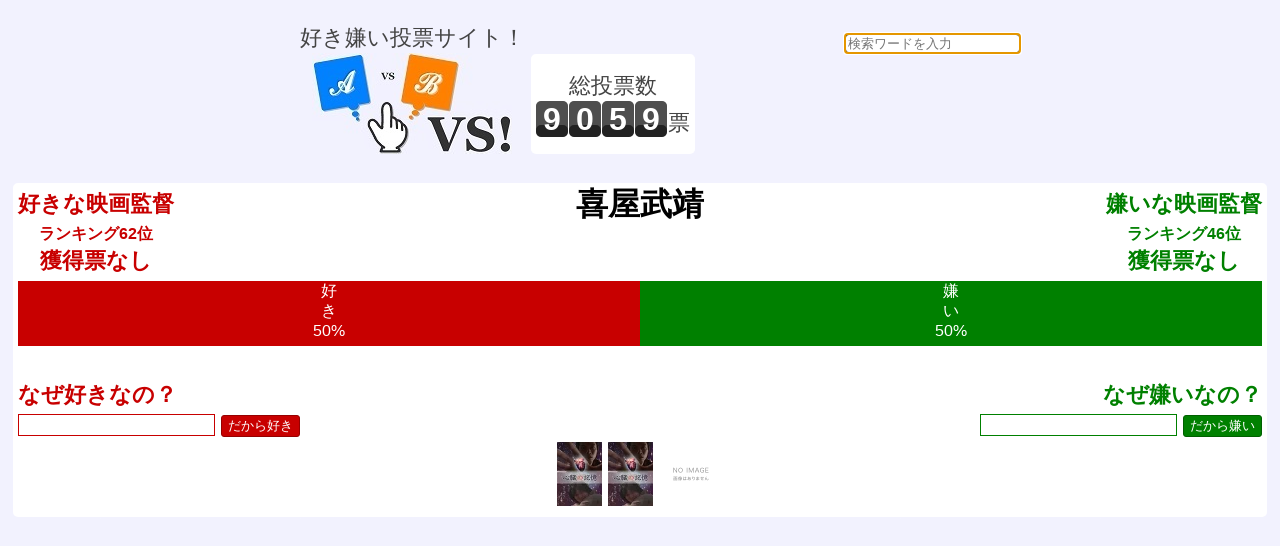

--- FILE ---
content_type: text/html; charset=UTF-8
request_url: https://vs.e-onlineservice.com/4651.html
body_size: 30660
content:


<!doctype html>
<html lang="ja">
<head>
<meta charset="utf-8" />
<meta http-equiv="content-type" content="text/html;charset=utf-8" />
<meta http-equiv="content-style-type" content="text/css;charset=utf-8" />
<meta http-equiv="content-script-type" content="text/javascript" />
<title>vs! 好き嫌い 喜屋武靖</title>
<meta name="description" content="好き嫌い投票サイト！" />
<meta name="keywords" content="vs,ブイエス,どっち,どちら,投票,選択,２択,選ぶ,ランキング,好き,嫌い,喜屋武靖" />
<meta name="robots" content="index,follow" />
<link rel="shortcut icon" href="/favicon.ico" />
<link href="/common.css" rel="stylesheet" type="text/css" />
<script type="text/javascript">
    function checkCommentSubmit(button) {
            if(button.form.elements["comment"].value == "") {
                alert("理由を教えてくれませんか？");
                button.form.elements["comment"].focus();
            } else {
                button.disabled=true;
                button.form.elements["rand_num"].value="1768914908";
                button.form.submit();
            }
    }
    function checkVSSubmit(button) {
            button.disabled=true;
            button.form.elements["rand_num"].value="1768914908";
            button.form.submit();
    }
</script>
<script data-ad-client="ca-pub-3974776018579904" async src="https://pagead2.googlesyndication.com/pagead/js/adsbygoogle.js"></script>
</head>
<body onLoad="document.searchform.content.focus()">
<div id="header_frame">
<ul>
<li style="display:inline-block;">
<p>好き嫌い投票サイト！</p>
<a href="/"><img src="/img/header.jpg" alt="vs! 好き嫌いヘッダイメージ" border="0"></a>
</li>
<li style="display:inline-block;"><div style="height:100px;display:table-cell;text-align:center;vertical-align:middle;background:white;border-radius:5px;padding:0 5px;"><p>総投票数</p>
<p>
<span id="total_counter">9</span><span id="total_counter">0</span><span id="total_counter">5</span><span id="total_counter">9</span><span>票</span></p>
</div></li>
<li style="display:inline-block;">
<div><form action="/search.php" id= "searchform" name="searchform" method="POST" style="float:right;text-align:right;">
<input type="text" name="content" style="border-radius:5px;" placeholder="検索ワードを入力" required>
</form>
</div><script async src="//pagead2.googlesyndication.com/pagead/js/adsbygoogle.js"></script>
<ins class="adsbygoogle"
     style="display:inline-block;width:320px;height:100px"
     data-ad-client="ca-pub-3974776018579904"
     data-ad-slot="3002890887"></ins>
<script>
(adsbygoogle = window.adsbygoogle || []).push({});
</script>
</li>
</ul>
</div>
<div id="main_frame">
<div id="centering_div">
<div id="likedislike_base">
<div style="float:left;margin:5px;font-weight:bold;color:rgb(200,0,0);">好きな映画監督<br><span style="font-size:medium;">ランキング62位</span><br>獲得票なし</div>
<div style="float:right;margin:5px;font-weight:bold;color:rgb(0,128,0);">嫌いな映画監督<br><span style="font-size:medium;">ランキング46位</span><br>獲得票なし</div>
<div style="color:black;font-size:xx-large;font-weight:bold;">喜屋武靖</div>
<ul style="clear:both;padding:0 5px;"><li style="height:65px;font-size:medium;line-height:130%;display:inline-block;overflow:hidden;color:white;background-color:rgb(200,0,0);width:50%;">好<br>き<br>50%</li><li style="height:65px;font-size:medium;line-height:130%;display:inline-block;overflow:hidden;color:white;background-color:rgb(0,128,0);width:50%;">嫌<br>い<br>50%</li></ul>
<div style="clear:both;padding:5px;">
<form action="/writebbs4651.html" method="POST" onsubmit="return false;" style="width:50%;float:left;text-align:left;font-weight:bold;color:rgb(200,0,0);">
なぜ好きなの？<br>
<input type="text" name="comment" style="color:rgb(200,0,0);border:solid 1px rgb(200,0,0);font-size:medium;">
<input type="hidden" name="likedislike" value="like"><input type="hidden" id="rand_num" name="rand_num" value="rand_num"><input type="hidden" id="parsonal_check" name="parsonal_check" value="63b8fc87665b1e07577f2d21e07b067a"><input type="button" id="submitlikebutton" value="だから好き" onclick="return checkCommentSubmit(this)">
</form>
<form action="/writebbs4651.html" method="POST" onsubmit="return false;" style="width:50%;float:right;text-align:right;font-weight:bold;color:rgb(0,128,0);">
なぜ嫌いなの？<br>
<input type="text" name="comment" style="color:rgb(0,128,0);border:solid 1px rgb(0,128,0);font-size:medium;">
<input type="hidden" name="likedislike" value="dislike"><input type="hidden" id="rand_num" name="rand_num" value="rand_num"><input type="hidden" id="parsonal_check" name="parsonal_check" value="63b8fc87665b1e07577f2d21e07b067a"><input type="button" id="submitdislikebutton" value="だから嫌い" onclick="return checkCommentSubmit(this)">
</form>
</div>
<div style="clear:both;padding:5px;">
<a href="https://hb.afl.rakuten.co.jp/hgc/g00tjy82.hb5uz563.g00tjy82.hb5v0594/?pc=https%3A%2F%2Fitem.rakuten.co.jp%2Fkobaco-003%2Fhb0048hc27k%2F&m=http%3A%2F%2Fm.rakuten.co.jp%2Fkobaco-003%2Fi%2F10676373%2F&rafcid=wsc_i_is_1086869794204690428" target="_blank"><img src="https://thumbnail.image.rakuten.co.jp/@0_mall/kobaco-003/cabinet/20200612-2/b0048hc27k.jpg?_ex=64x64" border=0 title="【中古】(非常に良い)心臓の記憶 [DVD] 吉岡毅志 (出演), 高槻純 (出演), 喜屋武靖 (監督) 12,294円"></a>
<a href="https://hb.afl.rakuten.co.jp/hgc/g00tjy82.hb5uz563.g00tjy82.hb5v0594/?pc=https%3A%2F%2Fitem.rakuten.co.jp%2Fkobaco-003%2Fb0048hc27k%2F&m=http%3A%2F%2Fm.rakuten.co.jp%2Fkobaco-003%2Fi%2F10128332%2F&rafcid=wsc_i_is_1086869794204690428" target="_blank"><img src="https://thumbnail.image.rakuten.co.jp/@0_mall/kobaco-003/cabinet/20200612-2/b0048hc27k.jpg?_ex=64x64" border=0 title="【中古】心臓の記憶 [DVD] 吉岡毅志 (出演), 高槻純 (出演), 喜屋武靖 (監督) 12,294円"></a>
<a href="https://hb.afl.rakuten.co.jp/hgc/g00q0722.hb5uzef6.g00q0722.hb5v0f4c/?pc=https%3A%2F%2Fitem.rakuten.co.jp%2Fbook%2F3963308%2F&m=http%3A%2F%2Fm.rakuten.co.jp%2Fbook%2Fi%2F11870105%2F&rafcid=wsc_i_is_1086869794204690428" target="_blank"><img src="https://thumbnail.image.rakuten.co.jp/@0_mall/book/cabinet/noimage_01.gif?_ex=64x64" border=0 title="想色ーオモイ・ノ・イロー [ 喜屋武靖 ] 4,752円"></a>
</div>
</div>
<script async src="//pagead2.googlesyndication.com/pagead/js/adsbygoogle.js"></script>
<!-- レスポンシブ基本 -->
<ins class="adsbygoogle"
     style="display:block"
     data-ad-client="ca-pub-3974776018579904"
     data-ad-slot="2479845374"
     data-ad-format="auto"
     data-full-width-responsive="true"></ins>
<script>
(adsbygoogle = window.adsbygoogle || []).push({});
</script>
<div id="centering_div">
<p style="color:black;">好き嫌い決勝</p>
</div>
<div id="centering_div">
<div id="likedislike_base" style="width:49%;float:left;">
<p style="color:rgb(200,0,0);font-weight:bold;">好きな映画監督は どっち？</p>
<p style="clear:both;font-size:large;">1位 vs 2位</p>
<form action="/countup4484.html" method="post">
<input type="hidden" name="likedislike" value="like">
<input type="hidden" id="rand_num" name="rand_num" value="rand_num">
<input type="hidden" id="parsonal_check" name="parsonal_check" value="43a10a064374c324408797fbb4a37de6">
<input type="button" id="selectbuttona" title="庵野秀明が好き！" value="庵野秀明" onclick="return checkVSSubmit(this)">
</form>
<form action="/countup4565.html" method="post">
<input type="hidden" name="likedislike" value="like">
<input type="hidden" id="rand_num" name="rand_num" value="rand_num">
<input type="hidden" id="parsonal_check" name="parsonal_check" value="920a742dbc8169a59e02804a06e0fabb">
<input type="button" id="selectbuttonb" title="大友克洋が好き！" value="大友克洋" onclick="return checkVSSubmit(this)">
</form>
<br><p style="font-size:small;font-weight:bold;">VS</p><a href="/like7.html" id="linkbutton" title="どっちでもない">？</a>
<p style="clear:both;font-size:small;color:rgb(200,0,0);">好きな映画監督を お選びください。</p>
</div>
<div id="likedislike_base" style="width:49%;float:right;">
<p style="color:rgb(0,128,0);font-weight:bold;">嫌いな映画監督は どっち？</p>
<p style="clear:both;font-size:large;">1位 vs 2位</p>
<form action="/countup5086.html" method="post">
<input type="hidden" name="likedislike" value="dislike">
<input type="hidden" id="rand_num" name="rand_num" value="rand_num">
<input type="hidden" id="parsonal_check" name="parsonal_check" value="348addc40db53e4d5d628e195a4eb9e0">
<input type="button" id="selectbuttona" title="横山雄二が嫌い！" value="横山雄二" onclick="return checkVSSubmit(this)">
</form>
<form action="/countup4634.html" method="post">
<input type="hidden" name="likedislike" value="dislike">
<input type="hidden" id="rand_num" name="rand_num" value="rand_num">
<input type="hidden" id="parsonal_check" name="parsonal_check" value="e887d2c56928cd21724a7ac9e8cab062">
<input type="button" id="selectbuttonb" title="河瀬直美が嫌い！" value="河瀬直美" onclick="return checkVSSubmit(this)">
</form>
<br><p style="font-size:small;font-weight:bold;">VS</p><a href="/dislike7.html" id="linkbutton" title="どっちでもない">？</a>
<p style="clear:both;font-size:small;color:rgb(0,128,0);">嫌いな映画監督を お選びください。</p>
</div>
</div>
<div id="centering_div">
<p style="color:black;">好き嫌い準決勝</p>
</div>
<div id="centering_div">
<div id="likedislike_base" style="width:49%;float:left;">
<p style="color:rgb(200,0,0);font-weight:bold;">好きな映画監督は どっち？</p>
<p style="clear:both;font-size:large;">3位 vs 4位</p>
<form action="/countup4673.html" method="post">
<input type="hidden" name="likedislike" value="like">
<input type="hidden" id="rand_num" name="rand_num" value="rand_num">
<input type="hidden" id="parsonal_check" name="parsonal_check" value="04da7c83f12b2fcf7afa09c007f21f64">
<input type="button" id="selectbuttona" title="宮藤官九郎が好き！" value="宮藤官九郎" onclick="return checkVSSubmit(this)">
</form>
<form action="/countup5019.html" method="post">
<input type="hidden" name="likedislike" value="like">
<input type="hidden" id="rand_num" name="rand_num" value="rand_num">
<input type="hidden" id="parsonal_check" name="parsonal_check" value="f8df703f5625e808b302e2869cbb6b3a">
<input type="button" id="selectbuttonb" title="三谷幸喜が好き！" value="三谷幸喜" onclick="return checkVSSubmit(this)">
</form>
<br><p style="font-size:small;font-weight:bold;">VS</p><a href="/like7.html" id="linkbutton" title="どっちでもない">？</a>
<p style="clear:both;font-size:small;color:rgb(200,0,0);">好きな映画監督を お選びください。</p>
</div>
<div id="likedislike_base" style="width:49%;float:right;">
<p style="color:rgb(0,128,0);font-weight:bold;">嫌いな映画監督は どっち？</p>
<p style="clear:both;font-size:large;">3位 vs 4位</p>
<form action="/countup4787.html" method="post">
<input type="hidden" name="likedislike" value="dislike">
<input type="hidden" id="rand_num" name="rand_num" value="rand_num">
<input type="hidden" id="parsonal_check" name="parsonal_check" value="2059dec51f4c73bed865a43cd32943ac">
<input type="button" id="selectbuttona" title="園子温が嫌い！" value="園子温" onclick="return checkVSSubmit(this)">
</form>
<form action="/countup4520.html" method="post">
<input type="hidden" name="likedislike" value="dislike">
<input type="hidden" id="rand_num" name="rand_num" value="rand_num">
<input type="hidden" id="parsonal_check" name="parsonal_check" value="fbccbc721dd33ab7088e6c0022537512">
<input type="button" id="selectbuttonb" title="井筒和幸が嫌い！" value="井筒和幸" onclick="return checkVSSubmit(this)">
</form>
<br><p style="font-size:small;font-weight:bold;">VS</p><a href="/dislike7.html" id="linkbutton" title="どっちでもない">？</a>
<p style="clear:both;font-size:small;color:rgb(0,128,0);">嫌いな映画監督を お選びください。</p>
</div>
</div>
<div id="centering_div">
<p style="color:black;">好き嫌い準々決勝</p>
</div>
<div id="centering_div">
<div id="likedislike_base" style="width:49%;float:left;">
<p style="color:rgb(200,0,0);font-weight:bold;">好きな映画監督は どっち？</p>
<p style="clear:both;font-size:large;">5位 vs 6位</p>
<form action="/countup5063.html" method="post">
<input type="hidden" name="likedislike" value="like">
<input type="hidden" id="rand_num" name="rand_num" value="rand_num">
<input type="hidden" id="parsonal_check" name="parsonal_check" value="fb100772412faa8ddffed1832fdaa74a">
<input type="button" id="selectbuttona" title="山崎貴が好き！" value="山崎貴" onclick="return checkVSSubmit(this)">
</form>
<form action="/countup4762.html" method="post">
<input type="hidden" name="likedislike" value="like">
<input type="hidden" id="rand_num" name="rand_num" value="rand_num">
<input type="hidden" id="parsonal_check" name="parsonal_check" value="e0d61011848c009b72110f751aebefc8">
<input type="button" id="selectbuttonb" title="新房昭之が好き！" value="新房昭之" onclick="return checkVSSubmit(this)">
</form>
<br><p style="font-size:small;font-weight:bold;">VS</p><a href="/like7.html" id="linkbutton" title="どっちでもない">？</a>
<p style="clear:both;font-size:small;color:rgb(200,0,0);">好きな映画監督を お選びください。</p>
</div>
<div id="likedislike_base" style="width:49%;float:right;">
<p style="color:rgb(0,128,0);font-weight:bold;">嫌いな映画監督は どっち？</p>
<p style="clear:both;font-size:large;">5位 vs 6位</p>
<form action="/countup4750.html" method="post">
<input type="hidden" name="likedislike" value="dislike">
<input type="hidden" id="rand_num" name="rand_num" value="rand_num">
<input type="hidden" id="parsonal_check" name="parsonal_check" value="270c0f239ce23c93314937dc05bf1b92">
<input type="button" id="selectbuttona" title="島田紳助が嫌い！" value="島田紳助" onclick="return checkVSSubmit(this)">
</form>
<form action="/countup5082.html" method="post">
<input type="hidden" name="likedislike" value="dislike">
<input type="hidden" id="rand_num" name="rand_num" value="rand_num">
<input type="hidden" id="parsonal_check" name="parsonal_check" value="ef2a63a6bcde6c7a1abacfa2d17f8fd4">
<input type="button" id="selectbuttonb" title="行定勲が嫌い！" value="行定勲" onclick="return checkVSSubmit(this)">
</form>
<br><p style="font-size:small;font-weight:bold;">VS</p><a href="/dislike7.html" id="linkbutton" title="どっちでもない">？</a>
<p style="clear:both;font-size:small;color:rgb(0,128,0);">嫌いな映画監督を お選びください。</p>
</div>
</div>
<div id="centering_div">
<p style="color:black;">好き嫌い7位決定戦</p>
</div>
<div id="centering_div">
<div id="likedislike_base" style="width:49%;float:left;">
<p style="color:rgb(200,0,0);font-weight:bold;">好きな映画監督は どっち？</p>
<p style="clear:both;font-size:large;">7位 vs 8位</p>
<form action="/countup4801.html" method="post">
<input type="hidden" name="likedislike" value="like">
<input type="hidden" id="rand_num" name="rand_num" value="rand_num">
<input type="hidden" id="parsonal_check" name="parsonal_check" value="409bbbe0364a33b6b1a48a1c1469d1d9">
<input type="button" id="selectbuttona" title="鷹森立一が好き！" value="鷹森立一" onclick="return checkVSSubmit(this)">
</form>
<form action="/countup4571.html" method="post">
<input type="hidden" name="likedislike" value="like">
<input type="hidden" id="rand_num" name="rand_num" value="rand_num">
<input type="hidden" id="parsonal_check" name="parsonal_check" value="6f7616d01eabb852de2e211dfede69a2">
<input type="button" id="selectbuttonb" title="大林宣彦が好き！" value="大林宣彦" onclick="return checkVSSubmit(this)">
</form>
<br><p style="font-size:small;font-weight:bold;">VS</p><a href="/like7.html" id="linkbutton" title="どっちでもない">？</a>
<p style="clear:both;font-size:small;color:rgb(200,0,0);">好きな映画監督を お選びください。</p>
</div>
<div id="likedislike_base" style="width:49%;float:right;">
<p style="color:rgb(0,128,0);font-weight:bold;">嫌いな映画監督は どっち？</p>
<p style="clear:both;font-size:large;">7位 vs 8位</p>
<form action="/countup4640.html" method="post">
<input type="hidden" name="likedislike" value="dislike">
<input type="hidden" id="rand_num" name="rand_num" value="rand_num">
<input type="hidden" id="parsonal_check" name="parsonal_check" value="e30e2f88f2bd92a6604944adb0a86af3">
<input type="button" id="selectbuttona" title="北野武が嫌い！" value="北野武" onclick="return checkVSSubmit(this)">
</form>
<form action="/countup4772.html" method="post">
<input type="hidden" name="likedislike" value="dislike">
<input type="hidden" id="rand_num" name="rand_num" value="rand_num">
<input type="hidden" id="parsonal_check" name="parsonal_check" value="506bb26a5de5897632e9a7a2ad79a265">
<input type="button" id="selectbuttonb" title="鈴木清順が嫌い！" value="鈴木清順" onclick="return checkVSSubmit(this)">
</form>
<br><p style="font-size:small;font-weight:bold;">VS</p><a href="/dislike7.html" id="linkbutton" title="どっちでもない">？</a>
<p style="clear:both;font-size:small;color:rgb(0,128,0);">嫌いな映画監督を お選びください。</p>
</div>
</div>
<div id="centering_div">
<p style="color:black;">好き嫌いTOP10圏内確定戦</p>
</div>
<div id="centering_div">
<div id="likedislike_base" style="width:49%;float:left;">
<p style="color:rgb(200,0,0);font-weight:bold;">好きな映画監督は どっち？</p>
<p style="clear:both;font-size:large;">9位 vs 10位</p>
<form action="/countup5069.html" method="post">
<input type="hidden" name="likedislike" value="like">
<input type="hidden" id="rand_num" name="rand_num" value="rand_num">
<input type="hidden" id="parsonal_check" name="parsonal_check" value="f718edca10f03966d42331291e65f94f">
<input type="button" id="selectbuttona" title="山田洋次が好き！" value="山田洋次" onclick="return checkVSSubmit(this)">
</form>
<form action="/countup5026.html" method="post">
<input type="hidden" name="likedislike" value="like">
<input type="hidden" id="rand_num" name="rand_num" value="rand_num">
<input type="hidden" id="parsonal_check" name="parsonal_check" value="d615c88ca90500662156b88fe0152c7d">
<input type="button" id="selectbuttonb" title="宮崎駿が好き！" value="宮崎駿" onclick="return checkVSSubmit(this)">
</form>
<br><p style="font-size:small;font-weight:bold;">VS</p><a href="/like7.html" id="linkbutton" title="どっちでもない">？</a>
<p style="clear:both;font-size:small;color:rgb(200,0,0);">好きな映画監督を お選びください。</p>
</div>
<div id="likedislike_base" style="width:49%;float:right;">
<p style="color:rgb(0,128,0);font-weight:bold;">嫌いな映画監督は どっち？</p>
<p style="clear:both;font-size:large;">9位 vs 10位</p>
<form action="/countup4853.html" method="post">
<input type="hidden" name="likedislike" value="dislike">
<input type="hidden" id="rand_num" name="rand_num" value="rand_num">
<input type="hidden" id="parsonal_check" name="parsonal_check" value="0002bf2d09a0b2f92fe119402219473d">
<input type="button" id="selectbuttona" title="寺田明人が嫌い！" value="寺田明人" onclick="return checkVSSubmit(this)">
</form>
<form action="/countup4646.html" method="post">
<input type="hidden" name="likedislike" value="dislike">
<input type="hidden" id="rand_num" name="rand_num" value="rand_num">
<input type="hidden" id="parsonal_check" name="parsonal_check" value="f4bf42c23ca7c6eb63850a7554813373">
<input type="button" id="selectbuttonb" title="木村茂之が嫌い！" value="木村茂之" onclick="return checkVSSubmit(this)">
</form>
<br><p style="font-size:small;font-weight:bold;">VS</p><a href="/dislike7.html" id="linkbutton" title="どっちでもない">？</a>
<p style="clear:both;font-size:small;color:rgb(0,128,0);">嫌いな映画監督を お選びください。</p>
</div>
</div>
<div id="centering_div" style="margin:20px 0;">
<p style="color:black;">全映画監督の好き嫌い一覧</p>
<div id="likedislike_base" style="width:49%;float:left;">
<a href="/like7.html" style="text-decoration:none;"><p style="margin:20px 5px 5px 5px;" id="likebutton">
好きな映画監督<br>ランキング</p></a>
</div>
<div id="likedislike_base" style="width:49%;float:right;">
<a href="/dislike7.html" style="text-decoration:none;"><p style="margin:20px 5px 5px 5px;" id="dislikebutton">
嫌いな映画監督<br>ランキング</p></a>
</div>
</div>
<div id="centering_div">
<p style="color:black;">映画監督の無作為ピックアップ</p>
</div>
<div id="centering_div">
<div id="likedislike_base" style="width:49%;float:left;">
<p style="color:rgb(200,0,0);font-weight:bold;">好きな映画監督は どっち？</p>
<p style="clear:both;font-size:small;">投票すると映画監督ランキングが閲覧できます！</p>
<form action="/countup4798.html" method="post">
<input type="hidden" name="likedislike" value="like">
<input type="hidden" id="rand_num" name="rand_num" value="rand_num">
<input type="hidden" id="parsonal_check" name="parsonal_check" value="b7aa3e8cfc2aae098b043caf93941274">
<input type="button" id="selectbuttona" title="高畑勲が好き！" value="高畑勲" onclick="return checkVSSubmit(this)">
</form>
<form action="/countup5083.html" method="post">
<input type="hidden" name="likedislike" value="like">
<input type="hidden" id="rand_num" name="rand_num" value="rand_num">
<input type="hidden" id="parsonal_check" name="parsonal_check" value="8b9b54f719ba559bb716cbaf2f1190a5">
<input type="button" id="selectbuttonb" title="横井健司が好き！" value="横井健司" onclick="return checkVSSubmit(this)">
</form>
<br><p style="font-size:small;font-weight:bold;">VS</p><a href="/like7.html" id="linkbutton" title="どっちでもない">？</a>
<p style="clear:both;font-size:small;color:rgb(200,0,0);">好きな映画監督を お選びください。</p>
<p style="clear:both;font-size:small;color:rgb(200,0,0);">現在 148回の投票があります！</p>
</div>
<div id="likedislike_base" style="width:49%;float:right;">
<p style="color:rgb(0,128,0);font-weight:bold;">嫌いな映画監督は どっち？</p>
<p style="clear:both;font-size:small;">投票すると映画監督ランキングが閲覧できます！</p>
<form action="/countup4472.html" method="post">
<input type="hidden" name="likedislike" value="dislike">
<input type="hidden" id="rand_num" name="rand_num" value="rand_num">
<input type="hidden" id="parsonal_check" name="parsonal_check" value="ee76437c215f88db4a6b185d1d62e7e0">
<input type="button" id="selectbuttona" title="朝原雄三が嫌い！" value="朝原雄三" onclick="return checkVSSubmit(this)">
</form>
<form action="/countup4970.html" method="post">
<input type="hidden" name="likedislike" value="dislike">
<input type="hidden" id="rand_num" name="rand_num" value="rand_num">
<input type="hidden" id="parsonal_check" name="parsonal_check" value="4fcecabcb53a364422b3dc37d8897308">
<input type="button" id="selectbuttonb" title="古田亘が嫌い！" value="古田亘" onclick="return checkVSSubmit(this)">
</form>
<br><p style="font-size:small;font-weight:bold;">VS</p><a href="/dislike7.html" id="linkbutton" title="どっちでもない">？</a>
<p style="clear:both;font-size:small;color:rgb(0,128,0);">嫌いな映画監督を お選びください。</p>
<p style="clear:both;font-size:small;color:rgb(0,128,0);">現在 183回の投票があります！</p>
</div>
</div>
<div id="centering_div">
<p style="color:black;">他の好き嫌いカテゴリー</p>
<ul style="margin:0;">
<a href="/?category=1"><li id="linkbutton" style="display:inline-block;margin:0 0 4px 0;">血液型</li></a>
<a href="/?category=2"><li id="linkbutton" style="display:inline-block;margin:0 0 4px 0;">星座</li></a>
<a href="/?category=3"><li id="linkbutton" style="display:inline-block;margin:0 0 4px 0;">季節</li></a>
<a href="/?category=53"><li id="linkbutton" style="display:inline-block;margin:0 0 4px 0;">曜日</li></a>
<a href="/?category=6"><li id="linkbutton" style="display:inline-block;margin:0 0 4px 0;">天気</li></a>
<a href="/?category=10"><li id="linkbutton" style="display:inline-block;margin:0 0 4px 0;">野菜</li></a>
<a href="/?category=11"><li id="linkbutton" style="display:inline-block;margin:0 0 4px 0;">教科</li></a>
<a href="/?category=12"><li id="linkbutton" style="display:inline-block;margin:0 0 4px 0;">犬</li></a>
<a href="/?category=13"><li id="linkbutton" style="display:inline-block;margin:0 0 4px 0;">猫</li></a>
<a href="/?category=14"><li id="linkbutton" style="display:inline-block;margin:0 0 4px 0;">ペット</li></a>
<a href="/?category=15"><li id="linkbutton" style="display:inline-block;margin:0 0 4px 0;">花</li></a>
<a href="/?category=16"><li id="linkbutton" style="display:inline-block;margin:0 0 4px 0;">恐竜</li></a>
<a href="/?category=17"><li id="linkbutton" style="display:inline-block;margin:0 0 4px 0;">国宝建造物</li></a>
<a href="/?category=18"><li id="linkbutton" style="display:inline-block;margin:0 0 4px 0;">特別名勝</li></a>
<a href="/?category=19"><li id="linkbutton" style="display:inline-block;margin:0 0 4px 0;">城</li></a>
<a href="/?category=20"><li id="linkbutton" style="display:inline-block;margin:0 0 4px 0;">漫才師</li></a>
<a href="/?category=22"><li id="linkbutton" style="display:inline-block;margin:0 0 4px 0;">邦画</li></a>
<a href="/?category=23"><li id="linkbutton" style="display:inline-block;margin:0 0 4px 0;">アニメ映画</li></a>
<a href="/?category=24"><li id="linkbutton" style="display:inline-block;margin:0 0 4px 0;">クリスマスソング</li></a>
<a href="/?category=25"><li id="linkbutton" style="display:inline-block;margin:0 0 4px 0;">スポーツ</li></a>
<a href="/?category=26"><li id="linkbutton" style="display:inline-block;margin:0 0 4px 0;">特撮番組</li></a>
<a href="/?category=27"><li id="linkbutton" style="display:inline-block;margin:0 0 4px 0;">ゴルフ場</li></a>
<a href="/?category=28"><li id="linkbutton" style="display:inline-block;margin:0 0 4px 0;">遊園地</li></a>
<a href="/?category=29"><li id="linkbutton" style="display:inline-block;margin:0 0 4px 0;">カードゲーム</li></a>
<a href="/?category=30"><li id="linkbutton" style="display:inline-block;margin:0 0 4px 0;">ナンバープレート</li></a>
<a href="/?category=31"><li id="linkbutton" style="display:inline-block;margin:0 0 4px 0;">宝石</li></a>
<a href="/?category=32"><li id="linkbutton" style="display:inline-block;margin:0 0 4px 0;">秘境</li></a>
<a href="/?category=33"><li id="linkbutton" style="display:inline-block;margin:0 0 4px 0;">景勝地</li></a>
<a href="/?category=34"><li id="linkbutton" style="display:inline-block;margin:0 0 4px 0;">山</li></a>
<a href="/?category=35"><li id="linkbutton" style="display:inline-block;margin:0 0 4px 0;">観光地</li></a>
<a href="/?category=36"><li id="linkbutton" style="display:inline-block;margin:0 0 4px 0;">温泉</li></a>
<a href="/?category=37"><li id="linkbutton" style="display:inline-block;margin:0 0 4px 0;">歌</li></a>
<a href="/?category=38"><li id="linkbutton" style="display:inline-block;margin:0 0 4px 0;">医療漫画</li></a>
<a href="/?category=39"><li id="linkbutton" style="display:inline-block;margin:0 0 4px 0;">サッカー漫画</li></a>
<a href="/?category=40"><li id="linkbutton" style="display:inline-block;margin:0 0 4px 0;">野球漫画</li></a>
<a href="/?category=41"><li id="linkbutton" style="display:inline-block;margin:0 0 4px 0;">漢字</li></a>
<a href="/?category=42"><li id="linkbutton" style="display:inline-block;margin:0 0 4px 0;">飲み物</li></a>
<a href="/?category=43"><li id="linkbutton" style="display:inline-block;margin:0 0 4px 0;">食べ物</li></a>
<a href="/?category=8"><li id="linkbutton" style="display:inline-block;margin:0 0 4px 0;">歌手</li></a>
<a href="/?category=9"><li id="linkbutton" style="display:inline-block;margin:0 0 4px 0;">音楽グループ</li></a>
<a href="/?category=44"><li id="linkbutton" style="display:inline-block;margin:0 0 4px 0;">テレビ局</li></a>
<a href="/?category=45"><li id="linkbutton" style="display:inline-block;margin:0 0 4px 0;">プロ野球チーム</li></a>
<a href="/?category=46"><li id="linkbutton" style="display:inline-block;margin:0 0 4px 0;">干支</li></a>
<a href="/?category=47"><li id="linkbutton" style="display:inline-block;margin:0 0 4px 0;">サッカークラブ</li></a>
<a href="/?category=48"><li id="linkbutton" style="display:inline-block;margin:0 0 4px 0;">国</li></a>
<a href="/?category=49"><li id="linkbutton" style="display:inline-block;margin:0 0 4px 0;">スポーツブランド</li></a>
<a href="/?category=50"><li id="linkbutton" style="display:inline-block;margin:0 0 4px 0;">方角</li></a>
<a href="/?category=51"><li id="linkbutton" style="display:inline-block;margin:0 0 4px 0;">方言</li></a>
<a href="/?category=4"><li id="linkbutton" style="display:inline-block;margin:0 0 4px 0;">女優</li></a>
<a href="/?category=5"><li id="linkbutton" style="display:inline-block;margin:0 0 4px 0;">俳優</li></a>
<a href="/?category=21"><li id="linkbutton" style="display:inline-block;margin:0 0 4px 0;">タレント</li></a>
<a href="/?category=52"><li id="linkbutton" style="display:inline-block;margin:0 0 4px 0;">モデル</li></a>
</ul>
<br />
</div>
<div id="centering_div">
<script async src="//pagead2.googlesyndication.com/pagead/js/adsbygoogle.js"></script>
<ins class="adsbygoogle"
     style="display:block"
     data-ad-format="autorelaxed"
     data-ad-client="ca-pub-3974776018579904"
     data-ad-slot="3599629587"></ins>
<script>
     (adsbygoogle = window.adsbygoogle || []).push({});
</script>
</div>
<hr style="clear:both;">
Powered by <a href="https://e-onlineservice.com" target="_blank"><img src="/img/e-onlineservice.jpg" alt="イーオンラインサービス" border="0">
</a>
&nbsp;&nbsp;<a href="https://webservice.rakuten.co.jp/" target="_blank"><img src="https://webservice.rakuten.co.jp/img/credit/200709/credit_31130.gif" border="0" alt="楽天ウェブサービスセンター" title="楽天ウェブサービスセンター" width="311" height="30"/></a>
</div>
</div>
</body>
</html>




--- FILE ---
content_type: text/html; charset=utf-8
request_url: https://www.google.com/recaptcha/api2/aframe
body_size: 267
content:
<!DOCTYPE HTML><html><head><meta http-equiv="content-type" content="text/html; charset=UTF-8"></head><body><script nonce="IsWsKDi7Y45gtQvMMAUOtg">/** Anti-fraud and anti-abuse applications only. See google.com/recaptcha */ try{var clients={'sodar':'https://pagead2.googlesyndication.com/pagead/sodar?'};window.addEventListener("message",function(a){try{if(a.source===window.parent){var b=JSON.parse(a.data);var c=clients[b['id']];if(c){var d=document.createElement('img');d.src=c+b['params']+'&rc='+(localStorage.getItem("rc::a")?sessionStorage.getItem("rc::b"):"");window.document.body.appendChild(d);sessionStorage.setItem("rc::e",parseInt(sessionStorage.getItem("rc::e")||0)+1);localStorage.setItem("rc::h",'1768914924782');}}}catch(b){}});window.parent.postMessage("_grecaptcha_ready", "*");}catch(b){}</script></body></html>